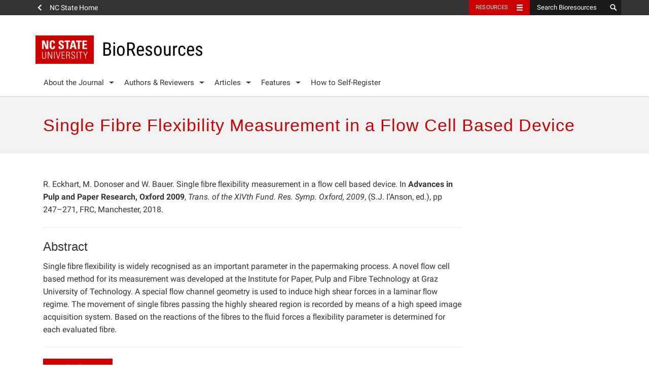

--- FILE ---
content_type: text/html; charset=UTF-8
request_url: https://bioresources.cnr.ncsu.edu/resources/single-fibre-flexibility-measurement-in-a-flow-cell-based-device/
body_size: 9779
content:
<!DOCTYPE html>
<html>
	<head>	
		<meta charset="utf-8">
    	<meta http-equiv="X-UA-Compatible" content="IE=edge">
		<meta name="viewport" content="width=device-width, initial-scale=1">
		<meta property="og:type" content="website" />
        <meta property="og:url" content="https://bioresources.cnr.ncsu.edu/" />
        <meta property="twitter:card" content="summary_large_image" />
        <meta property="twitter:site" content="@bioresjournal" />
        <meta name="twitter:widgets:link-color" content="#cc0000">
		<title>Single Fibre Flexibility Measurement in a Flow Cell Based Device  ::  BioResources</title>
		<link rel="shortcut icon" href="https://www.ncsu.edu/favicon.ico" />

		
		<!-- picture element polyfill -->
		<script>
			// Picture element HTML5 shiv
			document.createElement( "picture" );
		</script>
		

		<!-- Prefetch DNS for external assets -->
		<link rel="dns-prefetch" href="//cdn.ncsu.edu">
		<link rel="dns-prefetch" href="//www.google-analytics.com">
		<link rel="dns-prefetch" href="//ajax.googleapis.com">


		<!-- HTML5 Shim and Respond.js IE8 support of HTML5 elements and media queries -->
	    <!-- WARNING: Respond.js doesn't work if you view the page via file:// -->
	    <!--[if lt IE 9]>
	      <script src="https://oss.maxcdn.com/libs/html5shiv/3.7.0/html5shiv.js"></script>
	      <script src="https://oss.maxcdn.com/libs/respond.js/1.4.2/respond.min.js"></script>
	    <![endif]-->

	    <!-- NC State Utility Bar -->

	    <script src="https://cdn.ncsu.edu/brand-assets/utility-bar/ub.php?googleCustomSearchCode=012350196408805727053:opd0tmj_xw8&placeholder=Search Bioresources"></script>


				<script>
	(function(i,s,o,g,r,a,m){i['GoogleAnalyticsObject']=r;i[r]=i[r]||function(){
	(i[r].q=i[r].q||[]).push(arguments)},i[r].l=1*new Date();a=s.createElement(o),
	m=s.getElementsByTagName(o)[0];a.async=1;a.src=g;m.parentNode.insertBefore(a,m)
	})(window,document,'script','//www.google-analytics.com/analytics.js','ga');

	ga('create', 'UA-99318261-1', 'auto');
	ga('send', 'pageview');
		</script>
		



		<meta name='robots' content='max-image-preview:large' />
<link rel='dns-prefetch' href='//cdn.ncsu.edu' />
<link rel="alternate" title="oEmbed (JSON)" type="application/json+oembed" href="https://bioresources.cnr.ncsu.edu/wp-json/oembed/1.0/embed?url=https%3A%2F%2Fbioresources.cnr.ncsu.edu%2Fresources%2Fsingle-fibre-flexibility-measurement-in-a-flow-cell-based-device%2F" />
<link rel="alternate" title="oEmbed (XML)" type="text/xml+oembed" href="https://bioresources.cnr.ncsu.edu/wp-json/oembed/1.0/embed?url=https%3A%2F%2Fbioresources.cnr.ncsu.edu%2Fresources%2Fsingle-fibre-flexibility-measurement-in-a-flow-cell-based-device%2F&#038;format=xml" />
<style id='wp-img-auto-sizes-contain-inline-css' type='text/css'>
img:is([sizes=auto i],[sizes^="auto," i]){contain-intrinsic-size:3000px 1500px}
/*# sourceURL=wp-img-auto-sizes-contain-inline-css */
</style>
<style id='wp-emoji-styles-inline-css' type='text/css'>

	img.wp-smiley, img.emoji {
		display: inline !important;
		border: none !important;
		box-shadow: none !important;
		height: 1em !important;
		width: 1em !important;
		margin: 0 0.07em !important;
		vertical-align: -0.1em !important;
		background: none !important;
		padding: 0 !important;
	}
/*# sourceURL=wp-emoji-styles-inline-css */
</style>
<style id='wp-block-library-inline-css' type='text/css'>
:root{--wp-block-synced-color:#7a00df;--wp-block-synced-color--rgb:122,0,223;--wp-bound-block-color:var(--wp-block-synced-color);--wp-editor-canvas-background:#ddd;--wp-admin-theme-color:#007cba;--wp-admin-theme-color--rgb:0,124,186;--wp-admin-theme-color-darker-10:#006ba1;--wp-admin-theme-color-darker-10--rgb:0,107,160.5;--wp-admin-theme-color-darker-20:#005a87;--wp-admin-theme-color-darker-20--rgb:0,90,135;--wp-admin-border-width-focus:2px}@media (min-resolution:192dpi){:root{--wp-admin-border-width-focus:1.5px}}.wp-element-button{cursor:pointer}:root .has-very-light-gray-background-color{background-color:#eee}:root .has-very-dark-gray-background-color{background-color:#313131}:root .has-very-light-gray-color{color:#eee}:root .has-very-dark-gray-color{color:#313131}:root .has-vivid-green-cyan-to-vivid-cyan-blue-gradient-background{background:linear-gradient(135deg,#00d084,#0693e3)}:root .has-purple-crush-gradient-background{background:linear-gradient(135deg,#34e2e4,#4721fb 50%,#ab1dfe)}:root .has-hazy-dawn-gradient-background{background:linear-gradient(135deg,#faaca8,#dad0ec)}:root .has-subdued-olive-gradient-background{background:linear-gradient(135deg,#fafae1,#67a671)}:root .has-atomic-cream-gradient-background{background:linear-gradient(135deg,#fdd79a,#004a59)}:root .has-nightshade-gradient-background{background:linear-gradient(135deg,#330968,#31cdcf)}:root .has-midnight-gradient-background{background:linear-gradient(135deg,#020381,#2874fc)}:root{--wp--preset--font-size--normal:16px;--wp--preset--font-size--huge:42px}.has-regular-font-size{font-size:1em}.has-larger-font-size{font-size:2.625em}.has-normal-font-size{font-size:var(--wp--preset--font-size--normal)}.has-huge-font-size{font-size:var(--wp--preset--font-size--huge)}.has-text-align-center{text-align:center}.has-text-align-left{text-align:left}.has-text-align-right{text-align:right}.has-fit-text{white-space:nowrap!important}#end-resizable-editor-section{display:none}.aligncenter{clear:both}.items-justified-left{justify-content:flex-start}.items-justified-center{justify-content:center}.items-justified-right{justify-content:flex-end}.items-justified-space-between{justify-content:space-between}.screen-reader-text{border:0;clip-path:inset(50%);height:1px;margin:-1px;overflow:hidden;padding:0;position:absolute;width:1px;word-wrap:normal!important}.screen-reader-text:focus{background-color:#ddd;clip-path:none;color:#444;display:block;font-size:1em;height:auto;left:5px;line-height:normal;padding:15px 23px 14px;text-decoration:none;top:5px;width:auto;z-index:100000}html :where(.has-border-color){border-style:solid}html :where([style*=border-top-color]){border-top-style:solid}html :where([style*=border-right-color]){border-right-style:solid}html :where([style*=border-bottom-color]){border-bottom-style:solid}html :where([style*=border-left-color]){border-left-style:solid}html :where([style*=border-width]){border-style:solid}html :where([style*=border-top-width]){border-top-style:solid}html :where([style*=border-right-width]){border-right-style:solid}html :where([style*=border-bottom-width]){border-bottom-style:solid}html :where([style*=border-left-width]){border-left-style:solid}html :where(img[class*=wp-image-]){height:auto;max-width:100%}:where(figure){margin:0 0 1em}html :where(.is-position-sticky){--wp-admin--admin-bar--position-offset:var(--wp-admin--admin-bar--height,0px)}@media screen and (max-width:600px){html :where(.is-position-sticky){--wp-admin--admin-bar--position-offset:0px}}

/*# sourceURL=wp-block-library-inline-css */
</style><style id='global-styles-inline-css' type='text/css'>
:root{--wp--preset--aspect-ratio--square: 1;--wp--preset--aspect-ratio--4-3: 4/3;--wp--preset--aspect-ratio--3-4: 3/4;--wp--preset--aspect-ratio--3-2: 3/2;--wp--preset--aspect-ratio--2-3: 2/3;--wp--preset--aspect-ratio--16-9: 16/9;--wp--preset--aspect-ratio--9-16: 9/16;--wp--preset--color--black: #000000;--wp--preset--color--cyan-bluish-gray: #abb8c3;--wp--preset--color--white: #ffffff;--wp--preset--color--pale-pink: #f78da7;--wp--preset--color--vivid-red: #cf2e2e;--wp--preset--color--luminous-vivid-orange: #ff6900;--wp--preset--color--luminous-vivid-amber: #fcb900;--wp--preset--color--light-green-cyan: #7bdcb5;--wp--preset--color--vivid-green-cyan: #00d084;--wp--preset--color--pale-cyan-blue: #8ed1fc;--wp--preset--color--vivid-cyan-blue: #0693e3;--wp--preset--color--vivid-purple: #9b51e0;--wp--preset--gradient--vivid-cyan-blue-to-vivid-purple: linear-gradient(135deg,rgb(6,147,227) 0%,rgb(155,81,224) 100%);--wp--preset--gradient--light-green-cyan-to-vivid-green-cyan: linear-gradient(135deg,rgb(122,220,180) 0%,rgb(0,208,130) 100%);--wp--preset--gradient--luminous-vivid-amber-to-luminous-vivid-orange: linear-gradient(135deg,rgb(252,185,0) 0%,rgb(255,105,0) 100%);--wp--preset--gradient--luminous-vivid-orange-to-vivid-red: linear-gradient(135deg,rgb(255,105,0) 0%,rgb(207,46,46) 100%);--wp--preset--gradient--very-light-gray-to-cyan-bluish-gray: linear-gradient(135deg,rgb(238,238,238) 0%,rgb(169,184,195) 100%);--wp--preset--gradient--cool-to-warm-spectrum: linear-gradient(135deg,rgb(74,234,220) 0%,rgb(151,120,209) 20%,rgb(207,42,186) 40%,rgb(238,44,130) 60%,rgb(251,105,98) 80%,rgb(254,248,76) 100%);--wp--preset--gradient--blush-light-purple: linear-gradient(135deg,rgb(255,206,236) 0%,rgb(152,150,240) 100%);--wp--preset--gradient--blush-bordeaux: linear-gradient(135deg,rgb(254,205,165) 0%,rgb(254,45,45) 50%,rgb(107,0,62) 100%);--wp--preset--gradient--luminous-dusk: linear-gradient(135deg,rgb(255,203,112) 0%,rgb(199,81,192) 50%,rgb(65,88,208) 100%);--wp--preset--gradient--pale-ocean: linear-gradient(135deg,rgb(255,245,203) 0%,rgb(182,227,212) 50%,rgb(51,167,181) 100%);--wp--preset--gradient--electric-grass: linear-gradient(135deg,rgb(202,248,128) 0%,rgb(113,206,126) 100%);--wp--preset--gradient--midnight: linear-gradient(135deg,rgb(2,3,129) 0%,rgb(40,116,252) 100%);--wp--preset--font-size--small: 13px;--wp--preset--font-size--medium: 20px;--wp--preset--font-size--large: 36px;--wp--preset--font-size--x-large: 42px;--wp--preset--spacing--20: 0.44rem;--wp--preset--spacing--30: 0.67rem;--wp--preset--spacing--40: 1rem;--wp--preset--spacing--50: 1.5rem;--wp--preset--spacing--60: 2.25rem;--wp--preset--spacing--70: 3.38rem;--wp--preset--spacing--80: 5.06rem;--wp--preset--shadow--natural: 6px 6px 9px rgba(0, 0, 0, 0.2);--wp--preset--shadow--deep: 12px 12px 50px rgba(0, 0, 0, 0.4);--wp--preset--shadow--sharp: 6px 6px 0px rgba(0, 0, 0, 0.2);--wp--preset--shadow--outlined: 6px 6px 0px -3px rgb(255, 255, 255), 6px 6px rgb(0, 0, 0);--wp--preset--shadow--crisp: 6px 6px 0px rgb(0, 0, 0);}:where(.is-layout-flex){gap: 0.5em;}:where(.is-layout-grid){gap: 0.5em;}body .is-layout-flex{display: flex;}.is-layout-flex{flex-wrap: wrap;align-items: center;}.is-layout-flex > :is(*, div){margin: 0;}body .is-layout-grid{display: grid;}.is-layout-grid > :is(*, div){margin: 0;}:where(.wp-block-columns.is-layout-flex){gap: 2em;}:where(.wp-block-columns.is-layout-grid){gap: 2em;}:where(.wp-block-post-template.is-layout-flex){gap: 1.25em;}:where(.wp-block-post-template.is-layout-grid){gap: 1.25em;}.has-black-color{color: var(--wp--preset--color--black) !important;}.has-cyan-bluish-gray-color{color: var(--wp--preset--color--cyan-bluish-gray) !important;}.has-white-color{color: var(--wp--preset--color--white) !important;}.has-pale-pink-color{color: var(--wp--preset--color--pale-pink) !important;}.has-vivid-red-color{color: var(--wp--preset--color--vivid-red) !important;}.has-luminous-vivid-orange-color{color: var(--wp--preset--color--luminous-vivid-orange) !important;}.has-luminous-vivid-amber-color{color: var(--wp--preset--color--luminous-vivid-amber) !important;}.has-light-green-cyan-color{color: var(--wp--preset--color--light-green-cyan) !important;}.has-vivid-green-cyan-color{color: var(--wp--preset--color--vivid-green-cyan) !important;}.has-pale-cyan-blue-color{color: var(--wp--preset--color--pale-cyan-blue) !important;}.has-vivid-cyan-blue-color{color: var(--wp--preset--color--vivid-cyan-blue) !important;}.has-vivid-purple-color{color: var(--wp--preset--color--vivid-purple) !important;}.has-black-background-color{background-color: var(--wp--preset--color--black) !important;}.has-cyan-bluish-gray-background-color{background-color: var(--wp--preset--color--cyan-bluish-gray) !important;}.has-white-background-color{background-color: var(--wp--preset--color--white) !important;}.has-pale-pink-background-color{background-color: var(--wp--preset--color--pale-pink) !important;}.has-vivid-red-background-color{background-color: var(--wp--preset--color--vivid-red) !important;}.has-luminous-vivid-orange-background-color{background-color: var(--wp--preset--color--luminous-vivid-orange) !important;}.has-luminous-vivid-amber-background-color{background-color: var(--wp--preset--color--luminous-vivid-amber) !important;}.has-light-green-cyan-background-color{background-color: var(--wp--preset--color--light-green-cyan) !important;}.has-vivid-green-cyan-background-color{background-color: var(--wp--preset--color--vivid-green-cyan) !important;}.has-pale-cyan-blue-background-color{background-color: var(--wp--preset--color--pale-cyan-blue) !important;}.has-vivid-cyan-blue-background-color{background-color: var(--wp--preset--color--vivid-cyan-blue) !important;}.has-vivid-purple-background-color{background-color: var(--wp--preset--color--vivid-purple) !important;}.has-black-border-color{border-color: var(--wp--preset--color--black) !important;}.has-cyan-bluish-gray-border-color{border-color: var(--wp--preset--color--cyan-bluish-gray) !important;}.has-white-border-color{border-color: var(--wp--preset--color--white) !important;}.has-pale-pink-border-color{border-color: var(--wp--preset--color--pale-pink) !important;}.has-vivid-red-border-color{border-color: var(--wp--preset--color--vivid-red) !important;}.has-luminous-vivid-orange-border-color{border-color: var(--wp--preset--color--luminous-vivid-orange) !important;}.has-luminous-vivid-amber-border-color{border-color: var(--wp--preset--color--luminous-vivid-amber) !important;}.has-light-green-cyan-border-color{border-color: var(--wp--preset--color--light-green-cyan) !important;}.has-vivid-green-cyan-border-color{border-color: var(--wp--preset--color--vivid-green-cyan) !important;}.has-pale-cyan-blue-border-color{border-color: var(--wp--preset--color--pale-cyan-blue) !important;}.has-vivid-cyan-blue-border-color{border-color: var(--wp--preset--color--vivid-cyan-blue) !important;}.has-vivid-purple-border-color{border-color: var(--wp--preset--color--vivid-purple) !important;}.has-vivid-cyan-blue-to-vivid-purple-gradient-background{background: var(--wp--preset--gradient--vivid-cyan-blue-to-vivid-purple) !important;}.has-light-green-cyan-to-vivid-green-cyan-gradient-background{background: var(--wp--preset--gradient--light-green-cyan-to-vivid-green-cyan) !important;}.has-luminous-vivid-amber-to-luminous-vivid-orange-gradient-background{background: var(--wp--preset--gradient--luminous-vivid-amber-to-luminous-vivid-orange) !important;}.has-luminous-vivid-orange-to-vivid-red-gradient-background{background: var(--wp--preset--gradient--luminous-vivid-orange-to-vivid-red) !important;}.has-very-light-gray-to-cyan-bluish-gray-gradient-background{background: var(--wp--preset--gradient--very-light-gray-to-cyan-bluish-gray) !important;}.has-cool-to-warm-spectrum-gradient-background{background: var(--wp--preset--gradient--cool-to-warm-spectrum) !important;}.has-blush-light-purple-gradient-background{background: var(--wp--preset--gradient--blush-light-purple) !important;}.has-blush-bordeaux-gradient-background{background: var(--wp--preset--gradient--blush-bordeaux) !important;}.has-luminous-dusk-gradient-background{background: var(--wp--preset--gradient--luminous-dusk) !important;}.has-pale-ocean-gradient-background{background: var(--wp--preset--gradient--pale-ocean) !important;}.has-electric-grass-gradient-background{background: var(--wp--preset--gradient--electric-grass) !important;}.has-midnight-gradient-background{background: var(--wp--preset--gradient--midnight) !important;}.has-small-font-size{font-size: var(--wp--preset--font-size--small) !important;}.has-medium-font-size{font-size: var(--wp--preset--font-size--medium) !important;}.has-large-font-size{font-size: var(--wp--preset--font-size--large) !important;}.has-x-large-font-size{font-size: var(--wp--preset--font-size--x-large) !important;}
/*# sourceURL=global-styles-inline-css */
</style>

<style id='classic-theme-styles-inline-css' type='text/css'>
/*! This file is auto-generated */
.wp-block-button__link{color:#fff;background-color:#32373c;border-radius:9999px;box-shadow:none;text-decoration:none;padding:calc(.667em + 2px) calc(1.333em + 2px);font-size:1.125em}.wp-block-file__button{background:#32373c;color:#fff;text-decoration:none}
/*# sourceURL=/wp-includes/css/classic-themes.min.css */
</style>
<link rel='stylesheet' id='ncstate-bootstrap-css' href='//cdn.ncsu.edu/brand-assets/bootstrap/css/bootstrap.css' type='text/css' media='all' />
<link rel='stylesheet' id='theme-css-css' href='https://bioresources.cnr.ncsu.edu/wp-content/themes/ncsu-bioresources/style.css' type='text/css' media='all' />
<link rel='stylesheet' id='dashicons-css' href='https://bioresources.cnr.ncsu.edu/wp-includes/css/dashicons.min.css?ver=6.9' type='text/css' media='all' />
<script type="text/javascript" src="https://bioresources.cnr.ncsu.edu/wp-content/themes/ncsu-base/includes/ncstate-responsive-images/js/createPicture.js?ver=6.9" id="create_picture-js"></script>
<script type="text/javascript" src="https://bioresources.cnr.ncsu.edu/wp-content/themes/ncsu-base/includes/ncstate-responsive-images/js/picturefill.js?ver=6.9" id="picture_polyfill-js"></script>
<link rel="https://api.w.org/" href="https://bioresources.cnr.ncsu.edu/wp-json/" /><link rel="EditURI" type="application/rsd+xml" title="RSD" href="https://bioresources.cnr.ncsu.edu/xmlrpc.php?rsd" />
<meta name="generator" content="WordPress 6.9" />
<link rel='shortlink' href='https://bioresources.cnr.ncsu.edu/?p=25268' />
<style type="text/css">.recentcomments a{display:inline !important;padding:0 !important;margin:0 !important;}</style><link rel="canonical" href="https://bioresources.cnr.ncsu.edu/resources/single-fibre-flexibility-measurement-in-a-flow-cell-based-device/" />

 
	</head>
		<body class="">
		
		<div id="ncstate-utility-bar"></div>
		
		<header>
			<div class='container'>
				<div class='site-title'>
					<button type="button" id="menu-toggle">
					    <span class="sr-only">Toggle Navigation</span>
					    Menu
					    <span class="glyphicon glyphicon-thin-menu" aria-hidden="true"></span>
					</button>
									    <a href="https://bioresources.cnr.ncsu.edu">
						<img src='https://bioresources.cnr.ncsu.edu/wp-content/themes/ncsu-base/img/ncstate-brick-2x2-red.png' alt="NC State"/>
						<h6 class='brick-2x2'>BioResources</h6>					</a>
				</div>
				
				<nav role="navigation" aria-label="Primary navigation menus" class="primary-nav" id="primary-navigation" >

					<ul id="menu-primary-nav" class="nav-menu"><li id="menu-item-117" class="menu-item menu-item-type-custom menu-item-object-custom menu-item-has-children menu-item-117"><a href="#">About the Journal</a>
<ul class="sub-menu">
	<li id="menu-item-130" class="menu-item menu-item-type-post_type menu-item-object-page menu-item-130"><a href="https://bioresources.cnr.ncsu.edu/about-the-journal/editorial-board/">Editorial Board</a></li>
	<li id="menu-item-171" class="menu-item menu-item-type-post_type menu-item-object-page menu-item-171"><a href="https://bioresources.cnr.ncsu.edu/about-the-journal/meet-the-staff/">Meet the Staff</a></li>
	<li id="menu-item-115" class="menu-item menu-item-type-post_type menu-item-object-page menu-item-115"><a href="https://bioresources.cnr.ncsu.edu/about-the-journal/editorial-policies/">Editorial Policies</a></li>
</ul>
</li>
<li id="menu-item-180" class="menu-item menu-item-type-custom menu-item-object-custom menu-item-has-children menu-item-180"><a href="#">Authors &#038; Reviewers</a>
<ul class="sub-menu">
	<li id="menu-item-3867" class="menu-item menu-item-type-post_type menu-item-object-page menu-item-3867"><a href="https://bioresources.cnr.ncsu.edu/authors-and-reviewers/general-instructions/">General Instructions</a></li>
	<li id="menu-item-3870" class="menu-item menu-item-type-post_type menu-item-object-page menu-item-3870"><a href="https://bioresources.cnr.ncsu.edu/authors-and-reviewers/ethics-and-responsibilities/">Ethics &#038; Responsibilities</a></li>
	<li id="menu-item-3873" class="menu-item menu-item-type-post_type menu-item-object-page menu-item-3873"><a href="https://bioresources.cnr.ncsu.edu/authors-and-reviewers/article-preparation/">Article Preparation</a></li>
	<li id="menu-item-3880" class="menu-item menu-item-type-post_type menu-item-object-page menu-item-3880"><a href="https://bioresources.cnr.ncsu.edu/authors-and-reviewers/submission-instructions/">Submission Instructions</a></li>
	<li id="menu-item-41681" class="menu-item menu-item-type-post_type menu-item-object-page menu-item-41681"><a href="https://bioresources.cnr.ncsu.edu/authors-and-reviewers/how-to-self-register/">How to Self-Register</a></li>
	<li id="menu-item-42177" class="menu-item menu-item-type-post_type menu-item-object-page menu-item-42177"><a href="https://bioresources.cnr.ncsu.edu/authors-and-reviewers/acknowledgment-of-your-peer-reviewing/">Acknowledgment of your Peer-Reviewing</a></li>
	<li id="menu-item-3885" class="menu-item menu-item-type-post_type menu-item-object-page menu-item-3885"><a href="https://bioresources.cnr.ncsu.edu/authors-and-reviewers/writing-style-suggestions/">Writing Style Suggestions</a></li>
	<li id="menu-item-3888" class="menu-item menu-item-type-post_type menu-item-object-page menu-item-3888"><a href="https://bioresources.cnr.ncsu.edu/authors-and-reviewers/reviewer-guidelines/">Reviewer Guidelines</a></li>
	<li id="menu-item-3891" class="menu-item menu-item-type-post_type menu-item-object-page menu-item-3891"><a href="https://bioresources.cnr.ncsu.edu/authors-and-reviewers/how-to-pay/">How To Pay</a></li>
</ul>
</li>
<li id="menu-item-139" class="menu-item menu-item-type-custom menu-item-object-custom menu-item-has-children menu-item-139"><a href="#">Articles</a>
<ul class="sub-menu">
	<li id="menu-item-145" class="menu-item menu-item-type-post_type menu-item-object-page menu-item-145"><a href="https://bioresources.cnr.ncsu.edu/articles/back-and-current-issues/">Back and Current Issues</a></li>
	<li id="menu-item-153" class="menu-item menu-item-type-post_type menu-item-object-page menu-item-153"><a href="https://bioresources.cnr.ncsu.edu/articles/editorials/">Editorials</a></li>
	<li id="menu-item-159" class="menu-item menu-item-type-post_type menu-item-object-page menu-item-159"><a href="https://bioresources.cnr.ncsu.edu/articles/scholarly-reviews/">Scholarly Reviews</a></li>
	<li id="menu-item-186" class="menu-item menu-item-type-post_type menu-item-object-page menu-item-186"><a href="https://bioresources.cnr.ncsu.edu/articles/special-conference-collection-issues/">Special Conference Collection Issues</a></li>
	<li id="menu-item-164" class="menu-item menu-item-type-post_type menu-item-object-page menu-item-164"><a href="https://bioresources.cnr.ncsu.edu/articles/competition-print-edition/">Competition Print Edition</a></li>
</ul>
</li>
<li id="menu-item-22073" class="menu-item menu-item-type-custom menu-item-object-custom menu-item-has-children menu-item-22073"><a href="#">Features</a>
<ul class="sub-menu">
	<li id="menu-item-45355" class="menu-item menu-item-type-custom menu-item-object-custom menu-item-45355"><a href="https://bioresources.cnr.ncsu.edu/features/browse-proceeding-volumes-and-issues/">FRC: Pulp and Paper Fundamental Research Symposia Proceedings</a></li>
	<li id="menu-item-22078" class="menu-item menu-item-type-custom menu-item-object-custom menu-item-22078"><a target="_blank" href="https://hubbepaperchem.cnr.ncsu.edu/">Paper Manufacturing Chemistry</a></li>
	<li id="menu-item-42025" class="menu-item menu-item-type-post_type menu-item-object-page menu-item-42025"><a href="https://bioresources.cnr.ncsu.edu/honors/">Honors</a></li>
	<li id="menu-item-42860" class="menu-item menu-item-type-post_type menu-item-object-page menu-item-42860"><a href="https://bioresources.cnr.ncsu.edu/features/biores-early-career-investigator-award/">BioResources Early Career Investigator Award</a></li>
	<li id="menu-item-22076" class="menu-item menu-item-type-custom menu-item-object-custom menu-item-22076"><a target="_blank" href="https://cnr.ncsu.edu/academics/graduate/distance-continuing-education/">Distance Education: Online Masters Degree &#038; Individual Courses</a></li>
	<li id="menu-item-22074" class="menu-item menu-item-type-post_type menu-item-object-page menu-item-22074"><a href="https://bioresources.cnr.ncsu.edu/features/upcoming-conferences/">Upcoming Conferences</a></li>
	<li id="menu-item-22077" class="menu-item menu-item-type-custom menu-item-object-custom menu-item-22077"><a target="_blank" href="https://research.cnr.ncsu.edu/sites/fbshortcourses/hands-on-workshop-for-pulp-and-paper-basics/">Hands-On Courses</a></li>
	<li id="menu-item-5843" class="menu-item menu-item-type-post_type menu-item-object-page menu-item-5843"><a href="https://bioresources.cnr.ncsu.edu/about-the-journal/affiliate-journal/">Affiliate Journal</a></li>
</ul>
</li>
<li id="menu-item-41680" class="menu-item menu-item-type-post_type menu-item-object-page menu-item-41680"><a href="https://bioresources.cnr.ncsu.edu/authors-and-reviewers/how-to-self-register/">How to Self-Register</a></li>
</ul>				</nav> <!--#global-nav-->
			</div>
		</header>

		<div id="mobile-nav">
	<div id="level-1">
		<ul id="menu-primary-nav-1" class="list-unstyled"><li class="menu-item menu-item-type-custom menu-item-object-custom menu-item-117 has-more"><button type="button" data-sub="#117-sub"><span class="glyphicon glyphicon-thin-chevron"></span></button><a href="#">About the Journal</a></li>
<li class="menu-item menu-item-type-custom menu-item-object-custom menu-item-180 has-more"><button type="button" data-sub="#180-sub"><span class="glyphicon glyphicon-thin-chevron"></span></button><a href="#">Authors &#038; Reviewers</a></li>
<li class="menu-item menu-item-type-custom menu-item-object-custom menu-item-139 has-more"><button type="button" data-sub="#139-sub"><span class="glyphicon glyphicon-thin-chevron"></span></button><a href="#">Articles</a></li>
<li class="menu-item menu-item-type-custom menu-item-object-custom menu-item-22073 has-more"><button type="button" data-sub="#22073-sub"><span class="glyphicon glyphicon-thin-chevron"></span></button><a href="#">Features</a></li>
<li class="menu-item menu-item-type-post_type menu-item-object-page menu-item-41680"><a href="https://bioresources.cnr.ncsu.edu/authors-and-reviewers/how-to-self-register/">How to Self-Register</a></li>
</ul>
	</div>
	<div id="level-2">
		<ul class="list-unstyled">
			<li id="full-nav">
				<button type="button"><span class="glyphicon glyphicon-thin-chevron"></span></button>
				<a href="#">Full Site Navigation</a>
			</li>
			<li id=117-sub class="menu-item menu-item-type-custom menu-item-object-custom menu-item-has-children menu-item-117"><a href="#">About the Journal</a>
<ul class="sub-menu list-unstyled">
	<li class="menu-item menu-item-type-post_type menu-item-object-page menu-item-130"><a href="https://bioresources.cnr.ncsu.edu/about-the-journal/editorial-board/">Editorial Board</a></li>
	<li class="menu-item menu-item-type-post_type menu-item-object-page menu-item-171"><a href="https://bioresources.cnr.ncsu.edu/about-the-journal/meet-the-staff/">Meet the Staff</a></li>
	<li class="menu-item menu-item-type-post_type menu-item-object-page menu-item-115"><a href="https://bioresources.cnr.ncsu.edu/about-the-journal/editorial-policies/">Editorial Policies</a></li>
</ul>
</li>
<li id=180-sub class="menu-item menu-item-type-custom menu-item-object-custom menu-item-has-children menu-item-180"><a href="#">Authors &#038; Reviewers</a>
<ul class="sub-menu list-unstyled">
	<li class="menu-item menu-item-type-post_type menu-item-object-page menu-item-3867"><a href="https://bioresources.cnr.ncsu.edu/authors-and-reviewers/general-instructions/">General Instructions</a></li>
	<li class="menu-item menu-item-type-post_type menu-item-object-page menu-item-3870"><a href="https://bioresources.cnr.ncsu.edu/authors-and-reviewers/ethics-and-responsibilities/">Ethics &#038; Responsibilities</a></li>
	<li class="menu-item menu-item-type-post_type menu-item-object-page menu-item-3873"><a href="https://bioresources.cnr.ncsu.edu/authors-and-reviewers/article-preparation/">Article Preparation</a></li>
	<li class="menu-item menu-item-type-post_type menu-item-object-page menu-item-3880"><a href="https://bioresources.cnr.ncsu.edu/authors-and-reviewers/submission-instructions/">Submission Instructions</a></li>
	<li class="menu-item menu-item-type-post_type menu-item-object-page menu-item-41681"><a href="https://bioresources.cnr.ncsu.edu/authors-and-reviewers/how-to-self-register/">How to Self-Register</a></li>
	<li class="menu-item menu-item-type-post_type menu-item-object-page menu-item-42177"><a href="https://bioresources.cnr.ncsu.edu/authors-and-reviewers/acknowledgment-of-your-peer-reviewing/">Acknowledgment of your Peer-Reviewing</a></li>
	<li class="menu-item menu-item-type-post_type menu-item-object-page menu-item-3885"><a href="https://bioresources.cnr.ncsu.edu/authors-and-reviewers/writing-style-suggestions/">Writing Style Suggestions</a></li>
	<li class="menu-item menu-item-type-post_type menu-item-object-page menu-item-3888"><a href="https://bioresources.cnr.ncsu.edu/authors-and-reviewers/reviewer-guidelines/">Reviewer Guidelines</a></li>
	<li class="menu-item menu-item-type-post_type menu-item-object-page menu-item-3891"><a href="https://bioresources.cnr.ncsu.edu/authors-and-reviewers/how-to-pay/">How To Pay</a></li>
</ul>
</li>
<li id=139-sub class="menu-item menu-item-type-custom menu-item-object-custom menu-item-has-children menu-item-139"><a href="#">Articles</a>
<ul class="sub-menu list-unstyled">
	<li class="menu-item menu-item-type-post_type menu-item-object-page menu-item-145"><a href="https://bioresources.cnr.ncsu.edu/articles/back-and-current-issues/">Back and Current Issues</a></li>
	<li class="menu-item menu-item-type-post_type menu-item-object-page menu-item-153"><a href="https://bioresources.cnr.ncsu.edu/articles/editorials/">Editorials</a></li>
	<li class="menu-item menu-item-type-post_type menu-item-object-page menu-item-159"><a href="https://bioresources.cnr.ncsu.edu/articles/scholarly-reviews/">Scholarly Reviews</a></li>
	<li class="menu-item menu-item-type-post_type menu-item-object-page menu-item-186"><a href="https://bioresources.cnr.ncsu.edu/articles/special-conference-collection-issues/">Special Conference Collection Issues</a></li>
	<li class="menu-item menu-item-type-post_type menu-item-object-page menu-item-164"><a href="https://bioresources.cnr.ncsu.edu/articles/competition-print-edition/">Competition Print Edition</a></li>
</ul>
</li>
<li id=22073-sub class="menu-item menu-item-type-custom menu-item-object-custom menu-item-has-children menu-item-22073"><a href="#">Features</a>
<ul class="sub-menu list-unstyled">
	<li class="menu-item menu-item-type-custom menu-item-object-custom menu-item-45355"><a href="https://bioresources.cnr.ncsu.edu/features/browse-proceeding-volumes-and-issues/">FRC: Pulp and Paper Fundamental Research Symposia Proceedings</a></li>
	<li class="menu-item menu-item-type-custom menu-item-object-custom menu-item-22078"><a target="_blank" href="https://hubbepaperchem.cnr.ncsu.edu/">Paper Manufacturing Chemistry</a></li>
	<li class="menu-item menu-item-type-post_type menu-item-object-page menu-item-42025"><a href="https://bioresources.cnr.ncsu.edu/honors/">Honors</a></li>
	<li class="menu-item menu-item-type-post_type menu-item-object-page menu-item-42860"><a href="https://bioresources.cnr.ncsu.edu/features/biores-early-career-investigator-award/">BioResources Early Career Investigator Award</a></li>
	<li class="menu-item menu-item-type-custom menu-item-object-custom menu-item-22076"><a target="_blank" href="https://cnr.ncsu.edu/academics/graduate/distance-continuing-education/">Distance Education: Online Masters Degree &#038; Individual Courses</a></li>
	<li class="menu-item menu-item-type-post_type menu-item-object-page menu-item-22074"><a href="https://bioresources.cnr.ncsu.edu/features/upcoming-conferences/">Upcoming Conferences</a></li>
	<li class="menu-item menu-item-type-custom menu-item-object-custom menu-item-22077"><a target="_blank" href="https://research.cnr.ncsu.edu/sites/fbshortcourses/hands-on-workshop-for-pulp-and-paper-basics/">Hands-On Courses</a></li>
	<li class="menu-item menu-item-type-post_type menu-item-object-page menu-item-5843"><a href="https://bioresources.cnr.ncsu.edu/about-the-journal/affiliate-journal/">Affiliate Journal</a></li>
</ul>
</li>

		</ul>
	</div>
</div>

		<div id="mobile-nav-slide-out">
		
					
			<div class='l-header has-date'>
				<div class='container'>
					<div class='page-lead'>
						<h1 class="single-post-title">Single Fibre Flexibility Measurement in a Flow Cell Based Device</h1>
					</div>
				</div>
			</div>

			<div class='container'>
				<section class='main post'>
										R. Eckhart, M. Donoser and W. Bauer. Single ﬁbre ﬂexibility measurement in a ﬂow cell based device. In<strong> Advances in Pulp and Paper Research, Oxford 2009</strong>,<em> Trans. of the XIVth Fund. Res. Symp. Oxford, 2009</em>, (S.J. I’Anson, ed.), pp 247–271, FRC, Manchester, 2018.<hr /><h4>Abstract</h4><p>Single ﬁbre ﬂexibility is widely recognised as an important parameter in the papermaking process. A novel ﬂow cell based method for its measurement was developed at the Institute for Paper, Pulp and Fibre Technology at Graz University of Technology. A special ﬂow channel geometry is used to induce high shear forces in a laminar ﬂow regime. The movement of single ﬁbres passing the highly sheared region is recorded by means of a high speed image acquisition system. Based on the reactions of the ﬁbres to the ﬂuid forces a ﬂexibility parameter is determined for each evaluated ﬁbre.</p>
<hr /><a href="https://bioresources.cnr.ncsu.edu/wp-content/uploads/2019/04/2009.1.247.pdf" class="btn btn-red btn-shortcode" target="_blank">Download <span class="nowrap">PDF<span class="glyphicon glyphicon-bold-arrow" aria-hidden="true"></span></span></a><hr />				</section>

							</div>


			

	
	<footer>
		<div class="container main-footer">
		    <div class="row">
                <div class="footer-address">
                    <svg aria-hidden="true" aria-description="NC State University" width="134" height="54" version="1.1" id="Layer_1" xmlns="http://www.w3.org/2000/svg" xmlns:xlink="http://www.w3.org/1999/xlink" x="0px" y="0px" viewBox="0 0 41.7 8.3" enable-background="new 0 0 41.7 8.3" xml:space="preserve">
                        <g>
                            <g>
                                <g>
                                    <path fill="#FFFFFF" d="M0,8V0.3h2.2l2.1,5.4h0V0.3h1.5V8H3.6L1.5,2.4h0V8H0z"/>
                                    <path fill="#FFFFFF" d="M7.1,4.1c0-2,0-4,2.7-4c1.7,0,2.3,0.9,2.3,2.6h-1.6c0-1-0.2-1.4-0.7-1.4c-0.9,0-1,0.9-1,2.8
              c0,2,0.1,2.8,1,2.8c0.8,0,0.7-1,0.7-1.6h1.6c0,2.1-0.8,2.7-2.3,2.7C7.1,8.1,7.1,6.2,7.1,4.1z"/>
                                    <path fill="#FFFFFF" d="M17.6,8.1c-2,0-2.4-1.2-2.3-2.5h1.6c0,0.7,0,1.4,0.9,1.4c0.5,0,0.8-0.4,0.8-0.9c0-1.4-3.3-1.5-3.3-3.8
              c0-1.2,0.6-2.2,2.6-2.2c1.6,0,2.4,0.7,2.2,2.3h-1.6c0-0.6-0.1-1.2-0.8-1.2c-0.5,0-0.8,0.3-0.8,0.8c0,1.5,3.3,1.3,3.3,3.8
              C20.3,7.9,18.8,8.1,17.6,8.1z"/>
                                    <path fill="#FFFFFF" d="M26.1,0.3v1.3h-1.8V8h-1.6V1.6h-1.8V0.3H26.1z"/>
                                </g>
                                <g>
                                    <path fill="#FFFFFF" d="M25.6,8l2.1-7.7h2.1L32,8h-1.7l-0.4-1.7h-2.2L27.2,8H25.6z M28.7,1.8L28.7,1.8l-0.8,3.3h1.5L28.7,1.8z"/>
                                </g>
                                <g>
                                    <path fill="#FFFFFF" d="M36.7,0.3v1.3h-1.8V8h-1.6V1.6h-1.8V0.3H36.7z"/>
                                    <path fill="#FFFFFF" d="M37.4,8V0.3h4.2v1.2h-2.6v1.9h2.4v1.2h-2.4v2.3h2.7V8H37.4z"/>
                                </g>
                            </g>
                        </g>
                    </svg>
                    <br />
                    <span class="college">BioResources</span>
                    <br />
                    <address>
                        <p>2820 Faucette Dr., Campus Box 8001<br />Raleigh, NC 27695</p>
<p>BioResources Office:<br />919-515-3120</p>
<p>Images © Michelle Gonzalez-Green</p>                    </address>
                </div>
                <div class="footer-links">
                    <div class="row">
                        <ul class="ncstate-padded-list" aria-label="Additional resources">
                            <li><a href="https://bioresources.cnr.ncsu.edu/issues/vol21-issue1/">Current Issue</a></li><li><a href="/about-the-journal/meet-the-staff/">Meet the Staff</a></li><li><a href="/authors-and-reviewers/general-instructions/">Author's Instructions</a></li><li><a href="https://policies.ncsu.edu/">Policy Disclaimer</a></li></ul><ul class="ncstate-padded-list" aria-label="Additional resources continued"><li><a href="https://www.ncsu.edu/privacy/">Privacy Statement</a></li><li><a href="https://www.ncsu.edu/copyright/">Copyright Policy</a></li><li><a href="https://accessibility.ncsu.edu/">Accessibility</a></li>                        </ul>
                    </div>
                </div>
                <div class="footer-interactive">
                    <h5>Campus Map</h5>
                    <p><a href="https://maps.ncsu.edu/#/" target="_blank"><img class="img-responsive" src="https://bioresources.cnr.ncsu.edu/wp-content/uploads/2016/05/campus-map.jpg" alt="Campus Map" /></a></p>
                </div>
            </div>
            <div class="row">
                <div class="sub-footer">
                    <ul class="social-channels list-unstyled" aria-label="Social media links">
                        <li><a href="http://www.twitter.com/@BioResJournal"><span class="glyphicon glyphicon-twitter"></span><span class="sr-only-glyphicon">Twitter</span></a></li>                    </ul>
                    <div class="copyright"><p>&copy; 2026 NC State University. All rights reserved.</p></div>
                </div>
            </div>
		</div>
	</footer>
	<script type="speculationrules">
{"prefetch":[{"source":"document","where":{"and":[{"href_matches":"/*"},{"not":{"href_matches":["/wp-*.php","/wp-admin/*","/wp-content/uploads/*","/wp-content/*","/wp-content/plugins/*","/wp-content/themes/ncsu-bioresources/*","/wp-content/themes/ncsu-base/*","/*\\?(.+)"]}},{"not":{"selector_matches":"a[rel~=\"nofollow\"]"}},{"not":{"selector_matches":".no-prefetch, .no-prefetch a"}}]},"eagerness":"conservative"}]}
</script>
<script type="text/javascript" src="//ajax.googleapis.com/ajax/libs/jquery/2.1.0/jquery.min.js" id="jquery-js"></script>
<script type="text/javascript" src="https://cdn.ncsu.edu/brand-assets/bootstrap/js/bootstrap.min.js" id="ncsu-bootstrap-js"></script>
<script type="text/javascript" src="https://bioresources.cnr.ncsu.edu/wp-content/themes/ncsu-base/js/main.min.js" id="minified-js-js"></script>
<script type="text/javascript" src="https://bioresources.cnr.ncsu.edu/wp-content/themes/ncsu-bioresources/js/main.js" id="theme-child-main-js-js"></script>
<script id="wp-emoji-settings" type="application/json">
{"baseUrl":"https://s.w.org/images/core/emoji/17.0.2/72x72/","ext":".png","svgUrl":"https://s.w.org/images/core/emoji/17.0.2/svg/","svgExt":".svg","source":{"concatemoji":"https://bioresources.cnr.ncsu.edu/wp-includes/js/wp-emoji-release.min.js?ver=6.9"}}
</script>
<script type="module">
/* <![CDATA[ */
/*! This file is auto-generated */
const a=JSON.parse(document.getElementById("wp-emoji-settings").textContent),o=(window._wpemojiSettings=a,"wpEmojiSettingsSupports"),s=["flag","emoji"];function i(e){try{var t={supportTests:e,timestamp:(new Date).valueOf()};sessionStorage.setItem(o,JSON.stringify(t))}catch(e){}}function c(e,t,n){e.clearRect(0,0,e.canvas.width,e.canvas.height),e.fillText(t,0,0);t=new Uint32Array(e.getImageData(0,0,e.canvas.width,e.canvas.height).data);e.clearRect(0,0,e.canvas.width,e.canvas.height),e.fillText(n,0,0);const a=new Uint32Array(e.getImageData(0,0,e.canvas.width,e.canvas.height).data);return t.every((e,t)=>e===a[t])}function p(e,t){e.clearRect(0,0,e.canvas.width,e.canvas.height),e.fillText(t,0,0);var n=e.getImageData(16,16,1,1);for(let e=0;e<n.data.length;e++)if(0!==n.data[e])return!1;return!0}function u(e,t,n,a){switch(t){case"flag":return n(e,"\ud83c\udff3\ufe0f\u200d\u26a7\ufe0f","\ud83c\udff3\ufe0f\u200b\u26a7\ufe0f")?!1:!n(e,"\ud83c\udde8\ud83c\uddf6","\ud83c\udde8\u200b\ud83c\uddf6")&&!n(e,"\ud83c\udff4\udb40\udc67\udb40\udc62\udb40\udc65\udb40\udc6e\udb40\udc67\udb40\udc7f","\ud83c\udff4\u200b\udb40\udc67\u200b\udb40\udc62\u200b\udb40\udc65\u200b\udb40\udc6e\u200b\udb40\udc67\u200b\udb40\udc7f");case"emoji":return!a(e,"\ud83e\u1fac8")}return!1}function f(e,t,n,a){let r;const o=(r="undefined"!=typeof WorkerGlobalScope&&self instanceof WorkerGlobalScope?new OffscreenCanvas(300,150):document.createElement("canvas")).getContext("2d",{willReadFrequently:!0}),s=(o.textBaseline="top",o.font="600 32px Arial",{});return e.forEach(e=>{s[e]=t(o,e,n,a)}),s}function r(e){var t=document.createElement("script");t.src=e,t.defer=!0,document.head.appendChild(t)}a.supports={everything:!0,everythingExceptFlag:!0},new Promise(t=>{let n=function(){try{var e=JSON.parse(sessionStorage.getItem(o));if("object"==typeof e&&"number"==typeof e.timestamp&&(new Date).valueOf()<e.timestamp+604800&&"object"==typeof e.supportTests)return e.supportTests}catch(e){}return null}();if(!n){if("undefined"!=typeof Worker&&"undefined"!=typeof OffscreenCanvas&&"undefined"!=typeof URL&&URL.createObjectURL&&"undefined"!=typeof Blob)try{var e="postMessage("+f.toString()+"("+[JSON.stringify(s),u.toString(),c.toString(),p.toString()].join(",")+"));",a=new Blob([e],{type:"text/javascript"});const r=new Worker(URL.createObjectURL(a),{name:"wpTestEmojiSupports"});return void(r.onmessage=e=>{i(n=e.data),r.terminate(),t(n)})}catch(e){}i(n=f(s,u,c,p))}t(n)}).then(e=>{for(const n in e)a.supports[n]=e[n],a.supports.everything=a.supports.everything&&a.supports[n],"flag"!==n&&(a.supports.everythingExceptFlag=a.supports.everythingExceptFlag&&a.supports[n]);var t;a.supports.everythingExceptFlag=a.supports.everythingExceptFlag&&!a.supports.flag,a.supports.everything||((t=a.source||{}).concatemoji?r(t.concatemoji):t.wpemoji&&t.twemoji&&(r(t.twemoji),r(t.wpemoji)))});
//# sourceURL=https://bioresources.cnr.ncsu.edu/wp-includes/js/wp-emoji-loader.min.js
/* ]]> */
</script>
 
	
	</div> <!--mobile-nav-slide-out -->
</body>
</html>
<!--
Performance optimized by W3 Total Cache. Learn more: https://www.boldgrid.com/w3-total-cache/?utm_source=w3tc&utm_medium=footer_comment&utm_campaign=free_plugin


Served from: bioresources.cnr.ncsu.edu @ 2026-01-17 11:47:45 by W3 Total Cache
-->